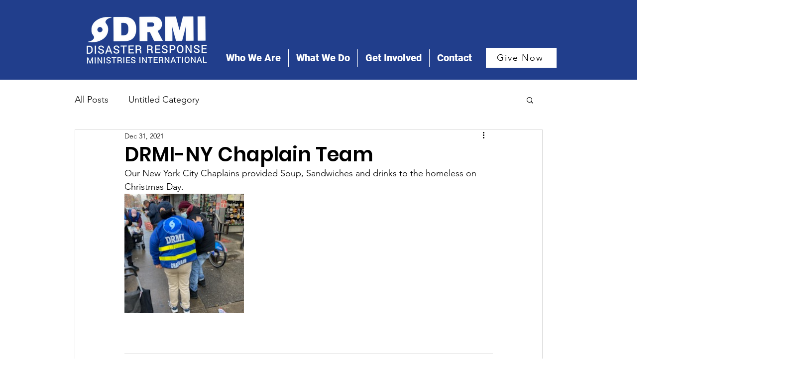

--- FILE ---
content_type: text/css; charset=utf-8
request_url: https://www.drministries.net/_serverless/pro-gallery-css-v4-server/layoutCss?ver=2&id=5is1t-not-scoped&items=3597_240_320&container=389_740_320_720&options=gallerySizeType:px%7CenableInfiniteScroll:true%7CtitlePlacement:SHOW_ON_HOVER%7CgridStyle:1%7CimageMargin:10%7CgalleryLayout:2%7CisVertical:false%7CnumberOfImagesPerRow:3%7CgallerySizePx:300%7CcubeRatio:1%7CcubeType:fill%7CgalleryThumbnailsAlignment:bottom%7CthumbnailSpacings:0
body_size: -267
content:
#pro-gallery-5is1t-not-scoped [data-hook="item-container"][data-idx="0"].gallery-item-container{opacity: 1 !important;display: block !important;transition: opacity .2s ease !important;top: 0px !important;left: 0px !important;right: auto !important;height: 240px !important;width: 240px !important;} #pro-gallery-5is1t-not-scoped [data-hook="item-container"][data-idx="0"] .gallery-item-common-info-outer{height: 100% !important;} #pro-gallery-5is1t-not-scoped [data-hook="item-container"][data-idx="0"] .gallery-item-common-info{height: 100% !important;width: 100% !important;} #pro-gallery-5is1t-not-scoped [data-hook="item-container"][data-idx="0"] .gallery-item-wrapper{width: 240px !important;height: 240px !important;margin: 0 !important;} #pro-gallery-5is1t-not-scoped [data-hook="item-container"][data-idx="0"] .gallery-item-content{width: 240px !important;height: 240px !important;margin: 0px 0px !important;opacity: 1 !important;} #pro-gallery-5is1t-not-scoped [data-hook="item-container"][data-idx="0"] .gallery-item-hover{width: 240px !important;height: 240px !important;opacity: 1 !important;} #pro-gallery-5is1t-not-scoped [data-hook="item-container"][data-idx="0"] .item-hover-flex-container{width: 240px !important;height: 240px !important;margin: 0px 0px !important;opacity: 1 !important;} #pro-gallery-5is1t-not-scoped [data-hook="item-container"][data-idx="0"] .gallery-item-wrapper img{width: 100% !important;height: 100% !important;opacity: 1 !important;} #pro-gallery-5is1t-not-scoped .pro-gallery-prerender{height:240px !important;}#pro-gallery-5is1t-not-scoped {height:240px !important; width:740px !important;}#pro-gallery-5is1t-not-scoped .pro-gallery-margin-container {height:240px !important;}#pro-gallery-5is1t-not-scoped .pro-gallery {height:240px !important; width:740px !important;}#pro-gallery-5is1t-not-scoped .pro-gallery-parent-container {height:240px !important; width:750px !important;}